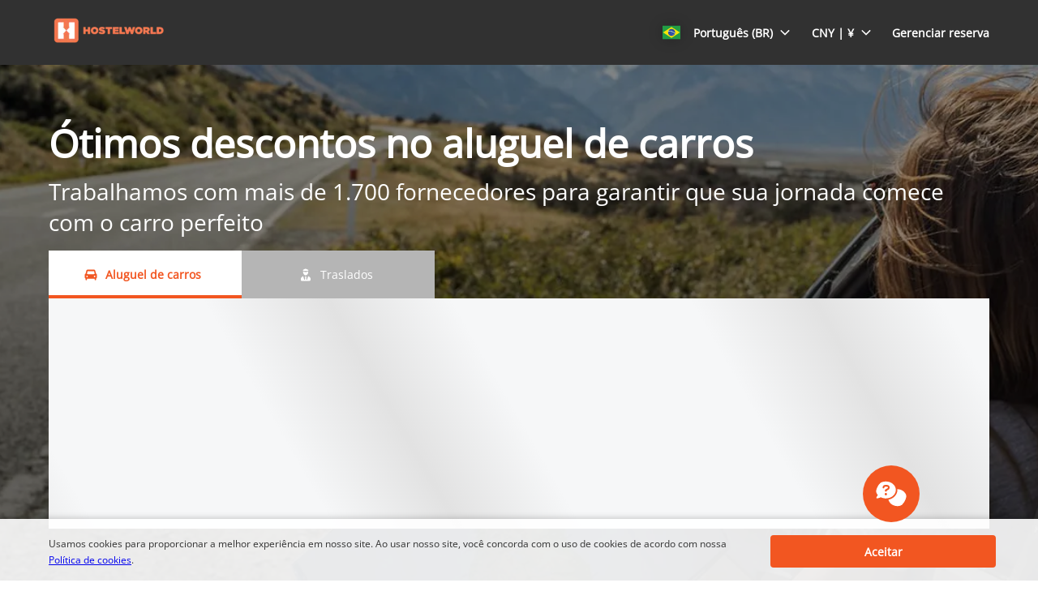

--- FILE ---
content_type: text/html
request_url: https://www.cars.hostelworld.com/br/?clientId=829823&pickupLocationId=1670&returnLocationId=1670&currency=CNY&countryId=FR&carGroup=0&pickupHour=10&pickupMinute=0&returnHour=10&returnMinute=0&residencyId=ES&age=30&pickupMonth=9&pickupYear=2022&pickupDate=6&returnMonth=9&returnYear=2022&returnDate=20&residence=Spain&residency=Spain&tp=CT_SPECIAL_OFFER_FEED&curr=CZK
body_size: 5122
content:
<!DOCTYPE html><html lang="en"><head><meta charSet="utf-8"/><meta http-equiv="x-ua-compatible" content="ie=edge"/><meta name="viewport" content="width=device-width, initial-scale=1, shrink-to-fit=no"/><meta data-react-helmet="true" property="og:url" content="https://cars.cartrawler.com/hostelworld/br"/><meta data-react-helmet="true" property="og:type" content="website"/><meta data-react-helmet="true" property="og:title" content="Hostelworld | Aluguel de carros"/><meta data-react-helmet="true" property="og:site_name" content="Hostelworld"/><meta data-react-helmet="true" name="robots" content="noindex, nofollow"/><meta name="generator" content="Gatsby 4.8.0"/><title data-react-helmet="true">Hostelworld | Aluguel de carros</title><link data-react-helmet="true" rel="icon" href="https://ctimg-mcore.cartrawler.com/components/favicons/hostelworld-favicon.png" type="image/x-icon"/><link data-react-helmet="true" rel="canonical" href="https://cars.cartrawler.com/hostelworld/br"/><link data-react-helmet="true" rel="alternate" hrefLang="cs" href="https://cars.cartrawler.com/hostelworld/cs"/><link data-react-helmet="true" rel="alternate" hrefLang="da" href="https://cars.cartrawler.com/hostelworld/da"/><link data-react-helmet="true" rel="alternate" hrefLang="de" href="https://cars.cartrawler.com/hostelworld/de"/><link data-react-helmet="true" rel="alternate" hrefLang="en" href="https://cars.cartrawler.com/hostelworld/en"/><link data-react-helmet="true" rel="alternate" hrefLang="es" href="https://cars.cartrawler.com/hostelworld/es"/><link data-react-helmet="true" rel="alternate" hrefLang="fr" href="https://cars.cartrawler.com/hostelworld/fr"/><link data-react-helmet="true" rel="alternate" hrefLang="it" href="https://cars.cartrawler.com/hostelworld/it"/><link data-react-helmet="true" rel="alternate" hrefLang="nl" href="https://cars.cartrawler.com/hostelworld/nl"/><link data-react-helmet="true" rel="alternate" hrefLang="no" href="https://cars.cartrawler.com/hostelworld/no"/><link data-react-helmet="true" rel="alternate" hrefLang="pl" href="https://cars.cartrawler.com/hostelworld/pl"/><link data-react-helmet="true" rel="alternate" hrefLang="pt" href="https://cars.cartrawler.com/hostelworld/pt"/><link data-react-helmet="true" rel="alternate" hrefLang="br" href="https://cars.cartrawler.com/hostelworld/br"/><link data-react-helmet="true" rel="alternate" hrefLang="fi" href="https://cars.cartrawler.com/hostelworld/fi"/><link data-react-helmet="true" rel="alternate" hrefLang="sv" href="https://cars.cartrawler.com/hostelworld/sv"/><link data-react-helmet="true" rel="alternate" hrefLang="tr" href="https://cars.cartrawler.com/hostelworld/tr"/><link data-react-helmet="true" rel="alternate" hrefLang="ru" href="https://cars.cartrawler.com/hostelworld/ru"/><link data-react-helmet="true" rel="alternate" hrefLang="ko" href="https://cars.cartrawler.com/hostelworld/ko"/><link data-react-helmet="true" rel="alternate" hrefLang="ja" href="https://cars.cartrawler.com/hostelworld/ja"/><link data-react-helmet="true" rel="alternate" hrefLang="zh" href="https://cars.cartrawler.com/hostelworld/zh"/><link data-react-helmet="true" rel="manifest" href="/hostelworld.webmanifest"/><link data-react-helmet="true" rel="alternate" hrefLang="x-default" href="https://cars.cartrawler.com/hostelworld/en"/><style data-react-helmet="true" type="text/css">@font-face {font-family: 'Open Sans';font-display: swap;src: url('https://ajaxgeo.cartrawler.com/msconfig/fonts/OpenSans/OpenSans-VariableFont.ttf') format('truetype');}</style><style data-styled="" data-styled-version="5.2.1">.eGvLLB{width:100%;max-width:100%;background:transparent;display:-webkit-box;display:-webkit-flex;display:-ms-flexbox;display:flex;box-sizing:border-box;position:relative;border-radius:0px;padding:0;margin:0 0 4px 0;}/*!sc*/
@media (min-width:481px){}/*!sc*/
@media (min-width:769px){.eGvLLB{margin:0 0 64px 0;}}/*!sc*/
.kaGzdA{width:100%;max-width:1200px;background:transparent;display:-webkit-box;display:-webkit-flex;display:-ms-flexbox;display:flex;box-sizing:border-box;position:relative;border-radius:0px;padding:0;margin:0 auto 32px;}/*!sc*/
@media (min-width:481px){}/*!sc*/
@media (min-width:769px){.kaGzdA{margin:0 auto 32px;}}/*!sc*/
.VLRfX{width:100%;max-width:1200px;background:transparent;display:-webkit-box;display:-webkit-flex;display:-ms-flexbox;display:flex;box-sizing:border-box;position:relative;border-radius:0px;padding:0 20px;margin:0 auto 32px;}/*!sc*/
@media (min-width:481px){}/*!sc*/
@media (min-width:769px){}/*!sc*/
.frQXsb{width:100%;max-width:1200px;background:primary-dark;display:-webkit-box;display:-webkit-flex;display:-ms-flexbox;display:flex;box-sizing:border-box;position:relative;border-radius:0px;padding:32px 20px 24px;margin:0 auto;}/*!sc*/
@media (min-width:481px){}/*!sc*/
@media (min-width:769px){.frQXsb{padding:64px 20px 32px;margin:0 auto;}}/*!sc*/
.euDAsw{width:100%;max-width:1200px;background:primary-dark;display:-webkit-box;display:-webkit-flex;display:-ms-flexbox;display:flex;box-sizing:border-box;position:relative;border-radius:0px;padding:0 0 32px;margin:0 auto;}/*!sc*/
@media (min-width:481px){}/*!sc*/
@media (min-width:769px){.euDAsw{padding:0 0 64px;margin:0 auto;}}/*!sc*/
.fNHcMz{width:100%;max-width:1200px;background:transparent;display:-webkit-box;display:-webkit-flex;display:-ms-flexbox;display:flex;box-sizing:border-box;position:relative;border-radius:0px;padding:24px 20px;margin:auto;}/*!sc*/
@media (min-width:481px){.fNHcMz{margin:auto;}}/*!sc*/
@media (min-width:769px){.fNHcMz{padding:32px 20px;margin:auto;}}/*!sc*/
.cdtSPo{width:100%;background:transparent;display:-webkit-box;display:-webkit-flex;display:-ms-flexbox;display:flex;box-sizing:border-box;position:relative;border-radius:0px;padding:0;margin:0;}/*!sc*/
@media (min-width:481px){}/*!sc*/
@media (min-width:769px){}/*!sc*/
.hWMsvY{width:100%;max-width:100%;background:transparent;display:-webkit-box;display:-webkit-flex;display:-ms-flexbox;display:flex;box-sizing:border-box;position:relative;border-radius:0px;padding:0;margin:0;}/*!sc*/
@media (min-width:481px){}/*!sc*/
@media (min-width:769px){}/*!sc*/
data-styled.g1[id="GTXTemplatestyle__Template-sc-1hdc0l1-0"]{content:"eGvLLB,kaGzdA,VLRfX,frQXsb,euDAsw,fNHcMz,cdtSPo,hWMsvY,"}/*!sc*/
.kLmYGP{width:100%;-webkit-flex:1;-ms-flex:1;flex:1;display:-webkit-box;display:-webkit-flex;display:-ms-flexbox;display:flex;}/*!sc*/
data-styled.g2[id="GTXTemplatestyle__Block-sc-1hdc0l1-1"]{content:"kLmYGP,"}/*!sc*/
.fzeSFO{width:100%;margin:0 auto;}/*!sc*/
.fzeSFO .GTXTemplatestyle__Block-sc-1hdc0l1-1{width:100%;margin:0;}/*!sc*/
data-styled.g3[id="Col1style__Col1SC-sc-25tjeq-0"]{content:"fzeSFO,"}/*!sc*/
.dyJXhg{width:100%;display:-webkit-box;display:-webkit-flex;display:-ms-flexbox;display:flex;-webkit-flex-direction:column;-ms-flex-direction:column;flex-direction:column;}/*!sc*/
.dyJXhg .GTXTemplatestyle__Block-sc-1hdc0l1-1{margin:0 0 16px 0;}/*!sc*/
.dyJXhg .GTXTemplatestyle__Block-sc-1hdc0l1-1:last-of-type{margin:0;}/*!sc*/
@media (min-width:769px){.dyJXhg{-webkit-flex-direction:row;-ms-flex-direction:row;flex-direction:row;}.dyJXhg .GTXTemplatestyle__Block-sc-1hdc0l1-1{width:100%;margin:0 16px;}.dyJXhg .GTXTemplatestyle__Block-sc-1hdc0l1-1:first-of-type{margin:0 16px 0 0;}.dyJXhg .GTXTemplatestyle__Block-sc-1hdc0l1-1:last-of-type{margin:0 0 0 16px;}}/*!sc*/
@media (min-width:769px){.dyJXhg .GTXTemplatestyle__Block-sc-1hdc0l1-1{margin:0;}}/*!sc*/
data-styled.g6[id="Col3style__Col3SC-sc-1xj3lsp-0"]{content:"dyJXhg,"}/*!sc*/
.bHUhBY{height:auto;width:100%;padding:0px;margin:0px;border-radius:0px;background:transparent;background-image:linear-gradient(rgba(0,0,0,0.4),rgba(0,0,0,0.4)),url('https://ctimg-mcore.cartrawler.com/components/hero/big-gt-carhire.jpg');background-size:cover;background-position:center;background-repeat:no-repeat;box-shadow:none;position:relative;overflow:hidden;}/*!sc*/
@media screen and (min-width:481px) and (max-width:769px){}/*!sc*/
@media screen and (min-width:769px){}/*!sc*/
.kusUuJ{height:auto;width:100%;padding:0px;margin:0px;border-radius:0px;background:transparent;box-shadow:none;position:relative;overflow:hidden;}/*!sc*/
@media screen and (min-width:481px) and (max-width:769px){}/*!sc*/
@media screen and (min-width:769px){}/*!sc*/
.kmonDC{height:auto;width:100%;padding:0px;margin:0px;border-radius:0px;background:#fff;box-shadow:none;position:relative;overflow:hidden;}/*!sc*/
@media screen and (min-width:481px) and (max-width:769px){}/*!sc*/
@media screen and (min-width:769px){}/*!sc*/
.bAcrMS{height:auto;width:100%;padding:0px;margin:0px;border-radius:0px;background:#313131;box-shadow:none;position:relative;overflow:hidden;}/*!sc*/
@media screen and (min-width:481px) and (max-width:769px){}/*!sc*/
@media screen and (min-width:769px){}/*!sc*/
.khAPJP{height:auto;width:100%;padding:1rem;margin:0px;border-radius:4px;background:transparent;border:0px solid transparent;box-shadow:0px;position:relative;overflow:hidden;}/*!sc*/
@media screen and (min-width:481px) and (max-width:769px){}/*!sc*/
@media screen and (min-width:769px){}/*!sc*/
data-styled.g20[id="GTXBackgroundstyle__Background-sc-2qk60s-0"]{content:"bHUhBY,kusUuJ,kmonDC,bAcrMS,khAPJP,"}/*!sc*/
.yzlcU{min-height:100vh;display:block;-webkit-flex-direction:column;-ms-flex-direction:column;flex-direction:column;-webkit-box-pack:start;-webkit-justify-content:flex-start;-ms-flex-pack:start;justify-content:flex-start;-webkit-align-items:center;-webkit-box-align:center;-ms-flex-align:center;align-items:center;}/*!sc*/
data-styled.g22[id="GTXPageColumnstyles__PageColumn-sc-j2tv4f-0"]{content:"yzlcU,"}/*!sc*/
.KzwPY{font-family:'Open Sans',Helvetica,Sans-Serif;font-size:1.5rem;line-height:3.063rem;font-weight:600;color:font-color;margin:0 auto;-webkit-transition:font-size 250ms cubic-bezier(.85,.1,.36,.9);transition:font-size 250ms cubic-bezier(.85,.1,.36,.9);}/*!sc*/
@media (min-width:481px){.KzwPY{font-size:2.25rem;line-height:3.063rem;font-weight:600;}}/*!sc*/
@media (min-width:769px){.KzwPY{font-size:2.25rem;line-height:3.063rem;font-weight:600;}}/*!sc*/
.bwoxpr{font-size:0.75rem;line-height:1.063rem;font-weight:400;color:font-color;margin:0 auto;-webkit-transition:font-size 250ms cubic-bezier(.85,.1,.36,.9);transition:font-size 250ms cubic-bezier(.85,.1,.36,.9);text-align:center;}/*!sc*/
@media (min-width:481px){.bwoxpr{font-size:0.75rem;line-height:1.063rem;font-weight:400;}}/*!sc*/
@media (min-width:769px){.bwoxpr{font-size:0.75rem;line-height:1.063rem;font-weight:400;}}/*!sc*/
.ipXNNR{font-family:'Open Sans',Helvetica,Sans-Serif;font-size:1.5rem;line-height:2.063rem;font-weight:600;color:#FFFFFF;margin:0 auto;-webkit-transition:font-size 250ms cubic-bezier(.85,.1,.36,.9);transition:font-size 250ms cubic-bezier(.85,.1,.36,.9);}/*!sc*/
@media (min-width:481px){.ipXNNR{font-size:2.25rem;line-height:3.563rem;font-weight:600;}}/*!sc*/
@media (min-width:769px){.ipXNNR{font-size:2.25rem;line-height:3.563rem;font-weight:600;}}/*!sc*/
.cMeOrI{font-size:1rem;line-height:1.375rem;color:#F25621;margin:0 0 4px 0;-webkit-transition:font-size 250ms cubic-bezier(.85,.1,.36,.9);transition:font-size 250ms cubic-bezier(.85,.1,.36,.9);text-transform:none;}/*!sc*/
@media (min-width:481px){.cMeOrI{font-size:1rem;line-height:1.375rem;}}/*!sc*/
@media (min-width:769px){.cMeOrI{font-size:1rem;line-height:1.375rem;}}/*!sc*/
.igrgZM{font-size:1rem;line-height:1.375rem;color:#333333;margin:0 0 4px 0;-webkit-transition:font-size 250ms cubic-bezier(.85,.1,.36,.9);transition:font-size 250ms cubic-bezier(.85,.1,.36,.9);text-transform:none;}/*!sc*/
@media (min-width:481px){.igrgZM{font-size:1rem;line-height:1.375rem;}}/*!sc*/
@media (min-width:769px){.igrgZM{font-size:1rem;line-height:1.375rem;}}/*!sc*/
.dFbGmh{font-size:0.75rem;line-height:1.063rem;color:#FFFFFF;margin:0;-webkit-transition:font-size 250ms cubic-bezier(.85,.1,.36,.9);transition:font-size 250ms cubic-bezier(.85,.1,.36,.9);text-transform:none;}/*!sc*/
@media (min-width:481px){.dFbGmh{font-size:0.75rem;line-height:1.063rem;}}/*!sc*/
@media (min-width:769px){.dFbGmh{font-size:0.75rem;line-height:1.063rem;}}/*!sc*/
.hMHoTF{font-size:0.875rem;line-height:1.188rem;font-weight:600;color:#333333;margin:0px 0px 24px;-webkit-transition:font-size 250ms cubic-bezier(.85,.1,.36,.9);transition:font-size 250ms cubic-bezier(.85,.1,.36,.9);text-transform:none;}/*!sc*/
@media (min-width:481px){.hMHoTF{font-size:0.875rem;line-height:1.188rem;font-weight:600;}}/*!sc*/
@media (min-width:769px){.hMHoTF{font-size:0.875rem;line-height:1.188rem;font-weight:600;}}/*!sc*/
.eMWGjx{font-size:0.75rem;line-height:1.063rem;font-weight:400;color:#333333;margin:0px;-webkit-transition:font-size 250ms cubic-bezier(.85,.1,.36,.9);transition:font-size 250ms cubic-bezier(.85,.1,.36,.9);text-transform:none;}/*!sc*/
@media (min-width:481px){.eMWGjx{font-size:0.75rem;line-height:1.063rem;font-weight:400;}}/*!sc*/
@media (min-width:769px){.eMWGjx{font-size:0.75rem;line-height:1.063rem;font-weight:400;}}/*!sc*/
data-styled.g25[id="GTXTypographystyle__Type-sc-1kk8ybz-0"]{content:"KzwPY,bwoxpr,ipXNNR,cMeOrI,igrgZM,dFbGmh,hMHoTF,eMWGjx,"}/*!sc*/
.iJhCxq{display:-webkit-box;display:-webkit-flex;display:-ms-flexbox;display:flex;-webkit-align-items:center;-webkit-box-align:center;-ms-flex-align:center;align-items:center;-webkit-box-pack:center;-webkit-justify-content:center;-ms-flex-pack:center;justify-content:center;}/*!sc*/
.iJhCxq .fill{fill:#F25621;}/*!sc*/
.iJhCxq .fill,.iJhCxq .shadow,.iJhCxq .stroke,.iJhCxq .darkMidtone,.iJhCxq .lightMidtone,.iJhCxq .foregroundElements{-webkit-transition:fill ms;transition:fill ms;}/*!sc*/
data-styled.g27[id="GTXIconstyle__Wrapper-sc-1ce3vqm-0"]{content:"iJhCxq,"}/*!sc*/
.byyPRu{fill:#F25621;-webkit-transform:rotate() scale(1);-ms-transform:rotate() scale(1);transform:rotate() scale(1);-webkit-transition:fill ms ,height ms ,width ms ,-webkit-transform ms;-webkit-transition:fill ms ,height ms ,width ms ,transform ms;transition:fill ms ,height ms ,width ms ,transform ms;}/*!sc*/
data-styled.g28[id="GTXIconstyle__Icon-sc-1ce3vqm-1"]{content:"byyPRu,"}/*!sc*/
.vQDoH{width:100%;display:-webkit-box;display:-webkit-flex;display:-ms-flexbox;display:flex;-webkit-align-items:center;-webkit-box-align:center;-ms-flex-align:center;align-items:center;-webkit-box-pack:center;-webkit-justify-content:center;-ms-flex-pack:center;justify-content:center;padding:16px 20px;-webkit-flex-wrap:wrap;-ms-flex-wrap:wrap;flex-wrap:wrap;}/*!sc*/
@media screen and (min-width:640px){.vQDoH{row-gap:16px;}}/*!sc*/
data-styled.g260[id="GTXSupplierStripstyle__SupplierStrip-sc-gwaot5-0"]{content:"vQDoH,"}/*!sc*/
.ejvhmG{width:100%;max-width:calc(33.333333333333336% - 8px);margin:0 4px 8px;}/*!sc*/
.ejvhmG:first-of-type{margin:0 4px 8px 0;}/*!sc*/
.ejvhmG:last-of-type{margin:0 0 8px 4px;}/*!sc*/
.ejvhmG:nth-of-type(4n){margin:0 4px 0 0;}/*!sc*/
.ejvhmG:nth-of-type(3n){margin:0 0 8px 4px;}/*!sc*/
@media screen and (min-width:481px){.ejvhmG{max-width:calc(33.333333333333336% - 16px);margin:0 8px 16px;}.ejvhmG:first-of-type{margin:0 8px 16px 0;}.ejvhmG:last-of-type{margin:0 0 8px 8px;}.ejvhmG:nth-of-type(4n){margin:0 8px 0 0;}.ejvhmG:nth-of-type(3n){margin:0 0 16px 8px;}}/*!sc*/
@media screen and (min-width:640px){.ejvhmG{max-width:calc(10% - 16px);margin:0 8px 0;}.ejvhmG:nth-of-type(3n){margin:0 8px 0;}.ejvhmG:nth-of-type(4n){margin:0 8px 0;}.ejvhmG:first-of-type{margin:0 8px 0 0;}.ejvhmG:last-of-type{margin:0 0 0 8px;}}/*!sc*/
.gChoPl{width:100%;max-width:calc(33.333333333333336% - 8px);margin:0 4px 0;}/*!sc*/
.gChoPl:first-of-type{margin:0 4px 0 0;}/*!sc*/
.gChoPl:last-of-type{margin:0 0 0 4px;}/*!sc*/
.gChoPl:nth-of-type(4n){margin:0 4px 0 0;}/*!sc*/
.gChoPl:nth-of-type(3n){margin:0 0 0 4px;}/*!sc*/
@media screen and (min-width:481px){.gChoPl{max-width:calc(33.333333333333336% - 16px);margin:0 8px 0;}.gChoPl:first-of-type{margin:0 8px 0 0;}.gChoPl:last-of-type{margin:0 0 0 8px;}.gChoPl:nth-of-type(4n){margin:0 8px 0 0;}.gChoPl:nth-of-type(3n){margin:0 0 0 8px;}}/*!sc*/
@media screen and (min-width:640px){.gChoPl{max-width:calc(10% - 16px);margin:0 8px 0;}.gChoPl:nth-of-type(3n){margin:0 8px 0;}.gChoPl:nth-of-type(4n){margin:0 8px 0;}.gChoPl:first-of-type{margin:0 8px 0 0;}.gChoPl:last-of-type{margin:0 0 0 8px;}}/*!sc*/
data-styled.g261[id="GTXSupplierStripstyle__SupplierImg-sc-gwaot5-1"]{content:"ejvhmG,gChoPl,"}/*!sc*/
.fIQOEY{width:100%;}/*!sc*/
data-styled.g272[id="GTXTextGroupstyle__TextGroup-sc-ye7et2-0"]{content:"fIQOEY,"}/*!sc*/
.ftYQYb{border:0px solid transparent;overflow:hidden;cursor:default;-webkit-transition:all undefined undefined;transition:all undefined undefined;}/*!sc*/
data-styled.g275[id="GTXTilestyle__GTXBackground-sc-kvdlag-0"]{content:"ftYQYb,"}/*!sc*/
.bEwycq{width:100%;height:100%;display:-webkit-box;display:-webkit-flex;display:-ms-flexbox;display:flex;-webkit-flex-direction:column;-ms-flex-direction:column;flex-direction:column;-webkit-flex-wrap:nowrap;-ms-flex-wrap:nowrap;flex-wrap:nowrap;-webkit-align-items:center;-webkit-box-align:center;-ms-flex-align:center;align-items:center;box-sizing:border-box;}/*!sc*/
.bEwycq .GTXButtonstyle__Button-sc-1af6gn5-0{-webkit-align-self:center;-ms-flex-item-align:center;align-self:center;}/*!sc*/
@media (min-width:481px){.bEwycq .GTXButtonstyle__Button-sc-1af6gn5-0{-webkit-align-self:center;-ms-flex-item-align:center;align-self:center;}}/*!sc*/
@media (min-width:769px){.bEwycq .GTXButtonstyle__Button-sc-1af6gn5-0{-webkit-align-self:center;-ms-flex-item-align:center;align-self:center;}}/*!sc*/
.bEwycq .GTXImagestyle__Image-sc-cdy4b1-0,.bEwycq img{height:42px;width:auto;max-width:none;}/*!sc*/
@media (min-width:769px){}/*!sc*/
data-styled.g276[id="GTXTilestyle__Tile-sc-kvdlag-1"]{content:"bEwycq,"}/*!sc*/
.eoeXba{display:-webkit-box;display:-webkit-flex;display:-ms-flexbox;display:flex;-webkit-flex-direction:column;-ms-flex-direction:column;flex-direction:column;-webkit-box-flex:1;-webkit-flex-grow:1;-ms-flex-positive:1;flex-grow:1;text-align:center;padding:12px 0 0 0;-webkit-align-items:center;-webkit-box-align:center;-ms-flex-align:center;align-items:center;-webkit-order:0;-ms-flex-order:0;order:0;}/*!sc*/
@media (min-width:481px){.eoeXba{-webkit-order:0;-ms-flex-order:0;order:0;}}/*!sc*/
@media (min-width:769px){.eoeXba{-webkit-order:0;-ms-flex-order:0;order:0;-webkit-flex-basis:auto;-ms-flex-preferred-size:auto;flex-basis:auto;}}/*!sc*/
.eoeXba .GTXTagstyle__Tag-sc-9g8edc-0{margin:8px 0 0 0;-webkit-align-self:center;-ms-flex-item-align:center;align-self:center;}/*!sc*/
data-styled.g277[id="GTXTilestyle__Content-sc-kvdlag-2"]{content:"eoeXba,"}/*!sc*/
.ct-main-header .ct-nav-menu-btn{color:#F25621 !important;}/*!sc*/
.ct-list-simple{font-size:0.788rem !important;}/*!sc*/
.ct-tag-line__text-relative div{font-weight:700 !important;}/*!sc*/
[step="1"] #ct-container .ct-search-form #ct-button-search .ct-btn{border-radius:4px;background:#F25621 !important;border:1px solid #F25621 !important;box-shadow:none;color:#FFFFFF;}/*!sc*/
[step="1"] #ct-container .ct-age-group .ct-age-button{border-radius:27px !important;}/*!sc*/
[step="1"] #ct-container .ct-age-group .ct-age-not-selected{background-color:#ffffff !important;color:#000000 !important;}/*!sc*/
[step="1"] #ct-container .ct-form label{color:#FFFFFF;}/*!sc*/
[step="1"] [ct-app].searchbox{border-radius:!important;}/*!sc*/
data-styled.g293[id="sc-global-gXJpDj1"]{content:"sc-global-gXJpDj1,"}/*!sc*/
.hhONoV{width:100%;max-width:100%;-webkit-align-items:center;-webkit-box-align:center;-ms-flex-align:center;align-items:center;-webkit-flex-direction:column;-ms-flex-direction:column;flex-direction:column;display:-webkit-inline-box;display:-webkit-inline-flex;display:-ms-inline-flexbox;display:inline-flex;}/*!sc*/
.hhONoV #ct-container *{font-family:Open Sans !important;}/*!sc*/
.hhONoV #ct-container * [class^=ct-icon-]{font-family:Cartrawler-Icons !important;}/*!sc*/
data-styled.g294[id="GTXSearchBoxstyle__Container-sc-1vp0qgj-0"]{content:"hhONoV,"}/*!sc*/
.gZeMNr{position:relative;width:100%;min-height:28.314rem;}/*!sc*/
.gZeMNr .searchbox{margin:0 auto;max-width:none !important;width:100%;}/*!sc*/
.gZeMNr .searchbox:not(.ct-future-booking-engine){padding:0px;}/*!sc*/
.gZeMNr.cq-16A7kL{min-height:17.75rem;}/*!sc*/
@media (min-width:481px){.gZeMNr{min-height:28.314rem;}}/*!sc*/
@media (min-width:769px){.gZeMNr{min-height:17.75rem;}}/*!sc*/
.gZeMNr .ct-navigation-header{margin-top:0px;}/*!sc*/
data-styled.g296[id="sc-bdfBwQ"]{content:"gZeMNr,"}/*!sc*/
.caMQqH{position:absolute;top:0;left:0;width:100%;height:100%;z-index:100;pointer-events:none;-webkit-transition:opacity 0.5s;transition:opacity 0.5s;background-image:linear-gradient( 60deg,#f6f7f8 0%,#f6f7f8 30%,#e2e2e2 50%,#f6f7f8 70%,#f6f7f8 100% );background-size:600px 100%;opacity:1;-webkit-animation-name:cJWqvf;animation-name:cJWqvf;-webkit-animation-iteration-count:infinite;animation-iteration-count:infinite;-webkit-animation-duration:1s;animation-duration:1s;}/*!sc*/
data-styled.g297[id="GTXSearchBoxstyle__LoadingOverlay-sc-1vp0qgj-2"]{content:"caMQqH,"}/*!sc*/
.ct-container-search-cars{min-height:400px !important;}/*!sc*/
data-styled.g305[id="sc-global-gLGKkQ1"]{content:"sc-global-gLGKkQ1,"}/*!sc*/
.bnubUF{display:-webkit-box;display:-webkit-flex;display:-ms-flexbox;display:flex;width:100%;-webkit-flex-direction:column;-ms-flex-direction:column;flex-direction:column;gap:1rem;}/*!sc*/
data-styled.g307[id="SearchBoxstyles__SearchBoxWrapper-sc-ltl38p-1"]{content:"bnubUF,"}/*!sc*/
.kkDXyA{width:100%;height:auto;}/*!sc*/
data-styled.g309[id="Pagestyles__RefContainer-sc-12s20eb-0"]{content:"kkDXyA,"}/*!sc*/
.gtJZoj{width:100%;}/*!sc*/
data-styled.g310[id="Pagestyles__StyledHeader-sc-12s20eb-1"]{content:"gtJZoj,"}/*!sc*/
.bWdOJQ{width:100%;}/*!sc*/
data-styled.g311[id="Pagestyles__StyledMain-sc-12s20eb-2"]{content:"bWdOJQ,"}/*!sc*/
.ctrOYH{width:100%;}/*!sc*/
data-styled.g312[id="Pagestyles__StyledFooter-sc-12s20eb-3"]{content:"ctrOYH,"}/*!sc*/
html,body{height:unset!important;position:relative;}/*!sc*/
body{margin:0;font-family:Open Sans,sans-serif,system-ui;background-color:white !important;}/*!sc*/
*{box-sizing:border-box;-webkit-tap-highlight-color:rgba(0,0,0,0);}/*!sc*/
.ctc-icon{display:inline-block;fill:currentColor;height:1em;line-height:1;position:relative;vertical-align:middle;width:1em;}/*!sc*/
.ct-interstitial-container{margin-top:80px;}/*!sc*/
body:not(.ct-future-booking-engine) #ct-container a,#ct-container .ct-link,.ct-modal-container a,.ct-modal-container #ct-container .ct-link,#ct-container .ct-modal-container .ct-link,.ct-modal-container .ct-link{-webkit-text-decoration:none !important;text-decoration:none !important;}/*!sc*/
#ct-container .react-loyalty-banner a{-webkit-text-decoration:underline !important;text-decoration:underline !important;}/*!sc*/
.ct-landing-page--dismissed{background:#f1f1f1;}/*!sc*/
.GTXBackgroundstyle__Background-sc-2qk60s-0{overflow:unset;}/*!sc*/
data-styled.g313[id="sc-global-dqBoWO1"]{content:"sc-global-dqBoWO1,"}/*!sc*/
@-webkit-keyframes cJWqvf{0%{background-position:-600px 0;}100%{background-position:600px 0;}}/*!sc*/
@keyframes cJWqvf{0%{background-position:-600px 0;}100%{background-position:600px 0;}}/*!sc*/
data-styled.g314[id="sc-keyframes-cJWqvf"]{content:"cJWqvf,"}/*!sc*/
</style><link as="script" rel="preload" href="/webpack-runtime-37f3b7963b19ca3c8980.js"/><link as="script" rel="preload" href="/framework-bac03a306b063373c3f1.js"/><link as="script" rel="preload" href="/app-fab62d32dda6279009d2.js"/><link as="fetch" rel="preload" href="/page-data/hostelworld/br/home/page-data.json" crossorigin="anonymous"/><link as="fetch" rel="preload" href="/page-data/app-data.json" crossorigin="anonymous"/></head><body><div id="___gatsby"><div style="outline:none" tabindex="-1" id="gatsby-focus-wrapper"><div dir="ltr"><div class="GTXPageColumnstyles__PageColumn-sc-j2tv4f-0 yzlcU"><header class="Pagestyles__StyledHeader-sc-12s20eb-1 gtJZoj"><div class="Pagestyles__RefContainer-sc-12s20eb-0 kkDXyA"></div></header><main class="Pagestyles__StyledMain-sc-12s20eb-2 bWdOJQ"><div class="Pagestyles__RefContainer-sc-12s20eb-0 kkDXyA"></div><div class="Pagestyles__RefContainer-sc-12s20eb-0 kkDXyA"></div><div class="Pagestyles__RefContainer-sc-12s20eb-0 kkDXyA"><div height="auto" width="100%" class="GTXBackgroundstyle__Background-sc-2qk60s-0 bHUhBY"><div class="GTXTemplatestyle__Template-sc-1hdc0l1-0 eGvLLB"><div class="Col1style__Col1SC-sc-25tjeq-0 fzeSFO"><div class="GTXTemplatestyle__Block-sc-1hdc0l1-1 kLmYGP"><div class="SearchBoxstyles__SearchBoxWrapper-sc-ltl38p-1 bnubUF"><div height="auto" width="100%" class="GTXBackgroundstyle__Background-sc-2qk60s-0 kusUuJ" data-testid="engine"><div aria-label="angular-container" class="GTXSearchBoxstyle__Container-sc-1vp0qgj-0 hhONoV"><div step="1" class="sc-bdfBwQ gZeMNr"><div id="loadingOverlay" class="GTXSearchBoxstyle__LoadingOverlay-sc-1vp0qgj-2 caMQqH"></div></div></div></div></div></div></div></div></div></div><div class="Pagestyles__RefContainer-sc-12s20eb-0 kkDXyA"><div height="auto" width="100%" class="GTXBackgroundstyle__Background-sc-2qk60s-0 kmonDC"><div class="GTXTemplatestyle__Template-sc-1hdc0l1-0 kaGzdA"><div class="Col1style__Col1SC-sc-25tjeq-0 fzeSFO"><div class="GTXTemplatestyle__Block-sc-1hdc0l1-1 kLmYGP"><div height="auto" width="100%" class="GTXBackgroundstyle__Background-sc-2qk60s-0 kusUuJ" data-testid="suppliers"><div class="GTXSupplierStripstyle__SupplierStrip-sc-gwaot5-0 vQDoH"><img src="https://ctimg-supplier.cartrawler.com/avis.pdf?auto=format&amp;w=400" alt="Brand logo for avis" loading="lazy" class="GTXSupplierStripstyle__SupplierImg-sc-gwaot5-1 ejvhmG"/><img src="https://ctimg-supplier.cartrawler.com/hertz.pdf?auto=format&amp;w=400" alt="Brand logo for hertz" loading="lazy" class="GTXSupplierStripstyle__SupplierImg-sc-gwaot5-1 ejvhmG"/><img src="https://ctimg-supplier.cartrawler.com/budget.pdf?auto=format&amp;w=400" alt="Brand logo for budget" loading="lazy" class="GTXSupplierStripstyle__SupplierImg-sc-gwaot5-1 ejvhmG"/><img src="https://ctimg-supplier.cartrawler.com/redspot.pdf?auto=format&amp;w=400" alt="Brand logo for redspot" loading="lazy" class="GTXSupplierStripstyle__SupplierImg-sc-gwaot5-1 ejvhmG"/><img src="https://ctimg-supplier.cartrawler.com/europcar.pdf?auto=format&amp;w=400" alt="Brand logo for europcar" loading="lazy" class="GTXSupplierStripstyle__SupplierImg-sc-gwaot5-1 gChoPl"/><img src="https://ctimg-supplier.cartrawler.com/thrifty.pdf?auto=format&amp;w=400" alt="Brand logo for thrifty" loading="lazy" class="GTXSupplierStripstyle__SupplierImg-sc-gwaot5-1 gChoPl"/></div></div></div></div></div></div></div><div class="Pagestyles__RefContainer-sc-12s20eb-0 kkDXyA"><div height="auto" width="100%" class="GTXBackgroundstyle__Background-sc-2qk60s-0 kmonDC"><div class="GTXTemplatestyle__Template-sc-1hdc0l1-0 VLRfX"><div class="Col1style__Col1SC-sc-25tjeq-0 fzeSFO"><div class="GTXTemplatestyle__Block-sc-1hdc0l1-1 kLmYGP"><h2 class="GTXTypographystyle__Type-sc-1kk8ybz-0 KzwPY">Visite os principais destinos por menos com ótimas ofertas</h2></div></div></div></div></div><div class="Pagestyles__RefContainer-sc-12s20eb-0 kkDXyA"><div height="auto" width="100%" class="GTXBackgroundstyle__Background-sc-2qk60s-0 kmonDC"><div class="GTXTemplatestyle__Template-sc-1hdc0l1-0 VLRfX"><div class="Col1style__Col1SC-sc-25tjeq-0 fzeSFO"><div class="GTXTemplatestyle__Block-sc-1hdc0l1-1 kLmYGP"></div></div></div></div></div><div class="Pagestyles__RefContainer-sc-12s20eb-0 kkDXyA"><div height="auto" width="100%" class="GTXBackgroundstyle__Background-sc-2qk60s-0 kmonDC"><div class="GTXTemplatestyle__Template-sc-1hdc0l1-0 VLRfX"><div class="Col1style__Col1SC-sc-25tjeq-0 fzeSFO"><div class="GTXTemplatestyle__Block-sc-1hdc0l1-1 kLmYGP"><p class="GTXTypographystyle__Type-sc-1kk8ybz-0 bwoxpr">Essas diárias têm como base um aluguel de 14 dias. Oferta sujeita à disponibilidade.</p></div></div></div></div></div><div class="Pagestyles__RefContainer-sc-12s20eb-0 kkDXyA"><div height="auto" width="100%" class="GTXBackgroundstyle__Background-sc-2qk60s-0 bAcrMS"><div class="GTXTemplatestyle__Template-sc-1hdc0l1-0 frQXsb"><div class="Col1style__Col1SC-sc-25tjeq-0 fzeSFO"><div class="GTXTemplatestyle__Block-sc-1hdc0l1-1 kLmYGP"><h2 class="GTXTypographystyle__Type-sc-1kk8ybz-0 ipXNNR">Por que reservar conosco?</h2></div></div></div></div></div><div class="Pagestyles__RefContainer-sc-12s20eb-0 kkDXyA"><div height="auto" width="100%" class="GTXBackgroundstyle__Background-sc-2qk60s-0 bAcrMS"><div class="GTXTemplatestyle__Template-sc-1hdc0l1-0 euDAsw"><div class="Col3style__Col3SC-sc-1xj3lsp-0 dyJXhg"><div class="GTXTemplatestyle__Block-sc-1hdc0l1-1 kLmYGP"><div style="width:100%;display:flex"><div height="auto" width="100%" class="GTXBackgroundstyle__Background-sc-2qk60s-0 khAPJP GTXTilestyle__GTXBackground-sc-kvdlag-0 ftYQYb" data-testid="usps"><div class="GTXTilestyle__Tile-sc-kvdlag-1 bEwycq"><div class="GTXIconstyle__Wrapper-sc-1ce3vqm-0 iJhCxq"></div><div class="GTXTilestyle__Content-sc-kvdlag-2 eoeXba"><p class="GTXTypographystyle__Type-sc-1kk8ybz-0 cMeOrI" data-testid="title">Fornecedores confiáveis</p><p class="GTXTypographystyle__Type-sc-1kk8ybz-0 igrgZM" data-testid="subtitle"> </p><p class="GTXTypographystyle__Type-sc-1kk8ybz-0 dFbGmh" data-testid="paragraph">Trabalhamos com fornecedores de primeira linha para que você tenha as melhores opções</p></div></div></div></div></div><div class="GTXTemplatestyle__Block-sc-1hdc0l1-1 kLmYGP"><div style="width:100%;display:flex"><div height="auto" width="100%" class="GTXBackgroundstyle__Background-sc-2qk60s-0 khAPJP GTXTilestyle__GTXBackground-sc-kvdlag-0 ftYQYb" data-testid="usps"><div class="GTXTilestyle__Tile-sc-kvdlag-1 bEwycq"><div class="GTXIconstyle__Wrapper-sc-1ce3vqm-0 iJhCxq"></div><div class="GTXTilestyle__Content-sc-kvdlag-2 eoeXba"><p class="GTXTypographystyle__Type-sc-1kk8ybz-0 cMeOrI" data-testid="title">Suporte premiado</p><p class="GTXTypographystyle__Type-sc-1kk8ybz-0 igrgZM" data-testid="subtitle"> </p><p class="GTXTypographystyle__Type-sc-1kk8ybz-0 dFbGmh" data-testid="paragraph">Suporte ao cliente 24 horas por dia, 7 dias por semana, disponível para ajudar você</p></div></div></div></div></div><div class="GTXTemplatestyle__Block-sc-1hdc0l1-1 kLmYGP"><div style="width:100%;display:flex"><div height="auto" width="100%" class="GTXBackgroundstyle__Background-sc-2qk60s-0 khAPJP GTXTilestyle__GTXBackground-sc-kvdlag-0 ftYQYb" data-testid="usps"><div class="GTXTilestyle__Tile-sc-kvdlag-1 bEwycq"><div class="GTXIconstyle__Wrapper-sc-1ce3vqm-0 iJhCxq"></div><div class="GTXTilestyle__Content-sc-kvdlag-2 eoeXba"><p class="GTXTypographystyle__Type-sc-1kk8ybz-0 cMeOrI" data-testid="title">Cancelamento gratuito</p><p class="GTXTypographystyle__Type-sc-1kk8ybz-0 igrgZM" data-testid="subtitle"> </p><p class="GTXTypographystyle__Type-sc-1kk8ybz-0 dFbGmh" data-testid="paragraph">Reserve agora sem estresse</p></div></div></div></div></div></div></div></div></div><div class="Pagestyles__RefContainer-sc-12s20eb-0 kkDXyA"><div height="auto" width="100%" class="GTXBackgroundstyle__Background-sc-2qk60s-0 kmonDC"><div class="GTXTemplatestyle__Template-sc-1hdc0l1-0 fNHcMz"><div class="Col1style__Col1SC-sc-25tjeq-0 fzeSFO"><div class="GTXTemplatestyle__Block-sc-1hdc0l1-1 kLmYGP"><div height="auto" width="100%" class="GTXBackgroundstyle__Background-sc-2qk60s-0 kmonDC"><div data-testid="TextGroup" class="GTXTextGroupstyle__TextGroup-sc-ye7et2-0 fIQOEY"><p class="GTXTypographystyle__Type-sc-1kk8ybz-0 hMHoTF">Aviso legal</p><p class="GTXTypographystyle__Type-sc-1kk8ybz-0 eMWGjx">A CarTrawler no Hostelworld é um serviço de reserva de aluguel de carros on-line para clientes do hostelworld.com. A CarTrawler desenvolve e mantém este serviço e é a única responsável por todos os aspectos relativos a ele. Consulta de clientes: +44 203 5828 218</p></div></div></div></div></div></div></div><div class="Pagestyles__RefContainer-sc-12s20eb-0 kkDXyA"><div height="auto" width="100%" class="GTXBackgroundstyle__Background-sc-2qk60s-0 kmonDC"><div class="GTXTemplatestyle__Template-sc-1hdc0l1-0 cdtSPo"><div class="Col1style__Col1SC-sc-25tjeq-0 fzeSFO"><div class="GTXTemplatestyle__Block-sc-1hdc0l1-1 kLmYGP"></div></div></div></div></div></main><footer class="Pagestyles__StyledFooter-sc-12s20eb-3 ctrOYH"><div class="Pagestyles__RefContainer-sc-12s20eb-0 kkDXyA"><div height="auto" width="100%" class="GTXBackgroundstyle__Background-sc-2qk60s-0 kmonDC"><div class="GTXTemplatestyle__Template-sc-1hdc0l1-0 hWMsvY"><div class="Col1style__Col1SC-sc-25tjeq-0 fzeSFO"><div class="GTXTemplatestyle__Block-sc-1hdc0l1-1 kLmYGP"></div></div></div></div></div></footer></div></div></div><div id="gatsby-announcer" style="position:absolute;top:0;width:1px;height:1px;padding:0;overflow:hidden;clip:rect(0, 0, 0, 0);white-space:nowrap;border:0" aria-live="assertive" aria-atomic="true"></div></div><script id="gatsby-script-loader">/*<![CDATA[*/window.pagePath="/br/home";window.___webpackCompilationHash="ee0de68bdf64eb70ec40";/*]]>*/</script><script id="gatsby-chunk-mapping">/*<![CDATA[*/window.___chunkMapping={"polyfill":["/polyfill-ea9692299bceff37a57b.js"],"app":["/app-fab62d32dda6279009d2.js"],"GTXSearchBox":["/GTXSearchBox-960b6f8fd9b22d853196.js"],"ArthurChat":["/ArthurChat-131a8b151741b84346d6.js"],"Awin":["/Awin-ae15a098cc01485b2101.js"],"CookieScript":["/CookieScript-45c41a2933a66f5a1265.js"],"GoogleAnalytics":["/GoogleAnalytics-f7765697a852768536b2.js"],"GoogleTag":["/GoogleTag-1837054ef79527c4efb6.js"],"GoogleTagManager":["/GoogleTagManager-97b9c0c88b4f90b17c75.js"],"Hotjar":["/Hotjar-8261c1e370e2a9b1bc9f.js"],"OneTrust":["/OneTrust-434ba9fc6bb90de91178.js"],"SkyScanner":["/SkyScanner-90f7546042d412724ea9.js"]};/*]]>*/</script><script src="/polyfill-ea9692299bceff37a57b.js" nomodule=""></script><script src="/app-fab62d32dda6279009d2.js" async=""></script><script src="/framework-bac03a306b063373c3f1.js" async=""></script><script src="/webpack-runtime-37f3b7963b19ca3c8980.js" async=""></script></body></html>